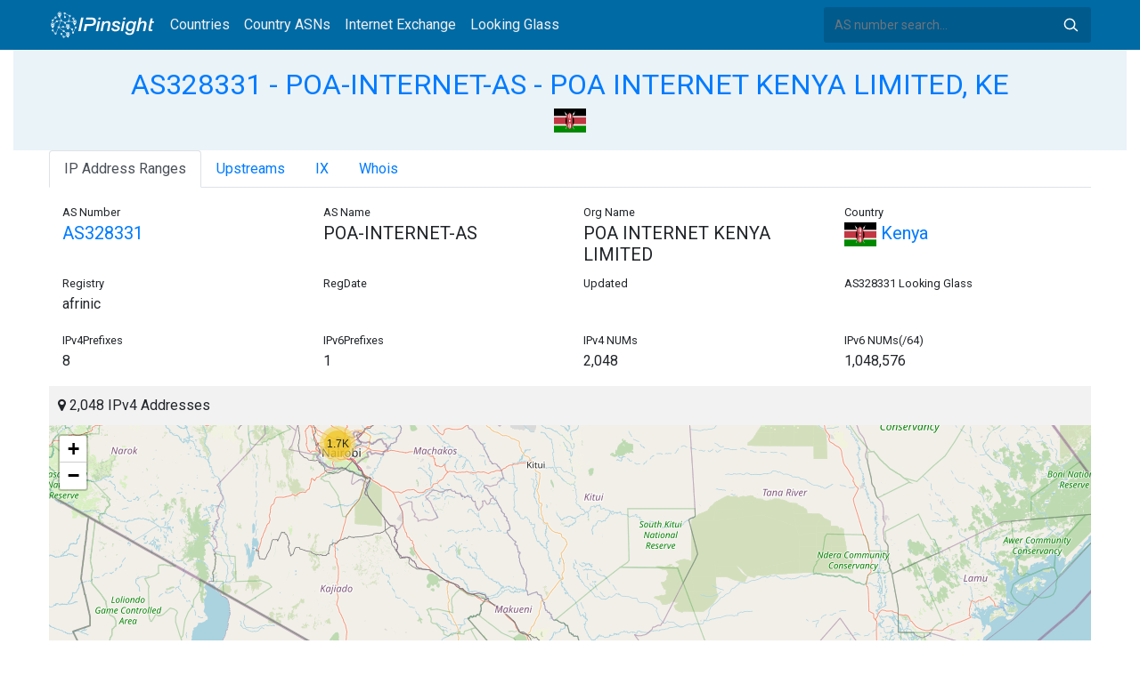

--- FILE ---
content_type: text/html; charset=utf-8
request_url: https://whois.ipinsight.io/AS328331
body_size: 8091
content:


<!doctype html>
<html lang="en">
<head>
    <meta charset="UTF-8" />
    <meta name="viewport" content="width=device-width, initial-scale=1, user-scalable=no">
    <meta http-equiv="X-UA-Compatible" content="IE=Edge,chrome=1">
    <meta name="google-site-verification" content="JudCK5c2jg8MJ8lawX6oWFRVXKs51w_CtnexqDxsjV8" />
    <title>AS328331 POA-INTERNET-AS - POA INTERNET KENYA LIMITED, KE | IPInsight.io</title>
    <meta name="description" content="AS328331 POA-INTERNET-AS - POA INTERNET KENYA LIMITED, KE Network Information, IP Address Ranges and Whois Details"/>
    
    <link href="//fonts.googleapis.com/css?family=Roboto" rel="stylesheet">
    <link href="/public/css/bootstrap.min.css" rel="stylesheet" type="text/css" />
    <link href="/public/css/tablesorter.min.css" rel="stylesheet" />

    <link rel="dns-prefetch" href="https://cdn.staticfile.org/">
    <link rel="prefetch" href="https://cdn.staticfile.org/font-awesome/4.7.0/css/font-awesome.css">
<body>
<style>
    .address-header {
        background: #eaf3f8;
        padding: 20px 0;
        text-align: center;
    }

    #myTabContent {
        margin-top: 15px;
    }

    .table tr th {
        font-size: 16px;
        padding: .75em;
    }
    .table tr td {
        font-size: 14px;
        padding: .75em;
    }
</style>
<style>
    header {
        position: relative;
        background: #006aa5;
        z-index: 15;
        top: 0;
        left: 0;
        width: 100%;
    }

    .header-searchbar {
        position: relative;
        width: 300px;
    }
    .header-searchbar input {
        border: 0;
        border-radius: 3px;
        font-size: 14px;
        height: 40px;
        padding: .595rem .75rem;
        background: #005a8c;
        color: #fff;
        width: 100%;
    }
    .header-searchbar input:focus{
        outline:0;
        background:#005381;
        color: #fff;
        box-shadow:none
    }
    .search-icon{
        position: absolute;
        font-size: 12px;
        text-indent: -999px;
        overflow: hidden;
        background-color: transparent;
        background-size: 22px;
        background-image: url('/public/images/search-icon-white.svg');
        background-position: 0 0;
        right: 12px;
        top: 9px;
        padding: 0;
        width: 22px;
        height: 22px;
    }
    #top-nav a.nav-link {
        color: #efefef;
    }
    div.container {
        max-width: 1200px;
    }
    #siteLogo {
        display: none;
    }
</style>
<header class="">
    <div class="to-fix-outer">
        <div class="header-inner">
            <nav class="navbar navbar-expand-md">
                <div class="container align-items-center">
                    <a class="logo" href="/" style="width: 120px; height: 30px;"><img id="siteLogo" src="" alt="Logo"></a>
                    <div class="collapse navbar-collapse" id="top-nav">
                        <ul class="navbar-nav ml-md-2">
                            <li class="nav-item"><a class="nav-link" href="/">Countries</a></li>
                            <li class="nav-item"><a class="nav-link" href="/countries">Country ASNs</a></li>
                            <li class="nav-item"><a class="nav-link" href="/ix/">Internet Exchange</a></li>
                            <li class="nav-item"><a class="nav-link" href="/looking-glass/">Looking Glass</a></li>
                        </ul>
                    </div>
                    <div class="header-searchbar">
                        <form action="/search/" method="get">
                            <input id="header-search-input" class="form-control" name="ip" type="text" value="" required="" placeholder="AS number search...">
                            <button class="btn search-icon" type="submit">Search</button>
                        </form>
                    </div>
                </div>
            </nav>
        </div>
    </div>
</header>

<style>
    .address-header {
        background: #eaf3f8;
        padding: 20px 0;
        text-align: center;
    }

    #myTabContent {
        margin-top: 15px;
    }
</style>

<link rel="stylesheet" href="https://cdn.staticfile.org/font-awesome/4.7.0/css/font-awesome.css">
<link rel="stylesheet" href="/public/css/leaflet.css" />

<style>
    .leaflet-cluster-anim .leaflet-marker-icon, .leaflet-cluster-anim .leaflet-marker-shadow {
        -webkit-transition: -webkit-transform 0.3s ease-out, opacity 0.3s ease-in;
        -moz-transition: -moz-transform 0.3s ease-out, opacity 0.3s ease-in;
        -o-transition: -o-transform 0.3s ease-out, opacity 0.3s ease-in;
        transition: transform 0.3s ease-out, opacity 0.3s ease-in;
    }

    .leaflet-cluster-spider-leg {
         
        -webkit-transition: -webkit-stroke-dashoffset 0.3s ease-out, -webkit-stroke-opacity 0.3s ease-in;
        -moz-transition: -moz-stroke-dashoffset 0.3s ease-out, -moz-stroke-opacity 0.3s ease-in;
        -o-transition: -o-stroke-dashoffset 0.3s ease-out, -o-stroke-opacity 0.3s ease-in;
        transition: stroke-dashoffset 0.3s ease-out, stroke-opacity 0.3s ease-in;
    }
    .marker-cluster-small {
        background-color: rgba(181, 226, 140, 0.6);
    }
    .marker-cluster-small div {
        background-color: rgba(110, 204, 57, 0.6);
    }

    .marker-cluster-medium {
        background-color: rgba(241, 211, 87, 0.6);
    }
    .marker-cluster-medium div {
        background-color: rgba(240, 194, 12, 0.6);
    }

    .marker-cluster-large {
        background-color: rgba(253, 156, 115, 0.6);
    }
    .marker-cluster-large div {
        background-color: rgba(241, 128, 23, 0.6);
    }

     
    .leaflet-oldie .marker-cluster-small {
        background-color: rgb(181, 226, 140);
    }
    .leaflet-oldie .marker-cluster-small div {
        background-color: rgb(110, 204, 57);
    }

    .leaflet-oldie .marker-cluster-medium {
        background-color: rgb(241, 211, 87);
    }
    .leaflet-oldie .marker-cluster-medium div {
        background-color: rgb(240, 194, 12);
    }

    .leaflet-oldie .marker-cluster-large {
        background-color: rgb(253, 156, 115);
    }
    .leaflet-oldie .marker-cluster-large div {
        background-color: rgb(241, 128, 23);
    }

    .marker-cluster {
        background-clip: padding-box;
        border-radius: 20px;
    }
    .marker-cluster div {
        width: 30px;
        height: 30px;
        margin-left: 5px;
        margin-top: 5px;

        text-align: center;
        border-radius: 15px;
        font: 12px "Helvetica Neue", Arial, Helvetica, sans-serif;
    }
    .marker-cluster span {
        line-height: 30px;
    }
</style>

<script src="/public/js/leaflet.js" type="text/javascript"></script>
<script src="/public/js/leaflet.markercluster.js" type="text/javascript"></script>
<div class="container-fluid">
    <div class="address-header">
        <div class="container">
            <h2><a href="/AS328331">AS328331 - POA-INTERNET-AS - POA INTERNET KENYA LIMITED, KE</a></h2>
            <div>
            
                <a href="/countries/KE" title="Kenya 2048 IPv4 Addresses"><img src="/public/flags/KE.svg" width="36px;" alt="Kenya" /></a>
            
            </div>
        </div>
    </div>
</div>
<div class="container-fluid">
    <div class="container">
    <ul class="nav nav-tabs" id="myTab" role="tablist">

        <li class="nav-item">
            <a class="nav-link active" id="profile-tab" data-toggle="tab" href="#range" role="tab" aria-controls="range" aria-selected="false">IP Address Ranges</a>
        </li>


        <li class="nav-item">
            <a class="nav-link" id="contact-tab" data-toggle="tab" href="#upstream" role="tab" aria-controls="upstream" aria-selected="false">Upstreams</a>
        </li>



    <li class="nav-item">
        <a class="nav-link" id="contact-tab" data-toggle="tab" href="#ix" role="tab" aria-controls="ix" aria-selected="false">IX</a>
    </li>
        

    <li class="nav-item">
        <a class="nav-link" id="home-tab" data-toggle="tab" href="#whois" role="tab" aria-controls="whois" aria-selected="true">Whois</a>
    </li>
    </ul>
    <div class="tab-content" id="myTabContent">
        
        <div class="tab-pane fade show active" id="range" role="tabpanel" aria-labelledby="range-tab">
            <div class="container">
                <div class="row">
                    <div class="col-sm-3">
                        <small>AS Number</small>
                        <h5><a href="/AS328331" title="AS328331 POA INTERNET KENYA LIMITED">AS328331</a> </h5>
                    </div>
                    <div class="col-sm-3">
                        <small>AS Name</small>
                        <h5>POA-INTERNET-AS</h5>
                    </div>
                    <div class="col-sm-3">
                        <small>Org Name</small>
                        <h5>POA INTERNET KENYA LIMITED</h5>
                    </div>
                    <div class="col-sm-3">
                        <small>Country</small>
                        <h5><a href="/countries/KE"><img width="36px" src="/public/flags/KE.svg"/> Kenya</a></h5>
                    </div>
                </div>
                <div class="row">
                    <div class="col-sm-3">
                        <small>Registry</small>
                        <p>afrinic</p>
                    </div>
                    <div class="col-sm-3">
                        <small>RegDate</small>
                        <p></p>
                    </div>
                    <div class="col-sm-3">
                        <small>Updated</small>
                        <p></p>
                    </div>
                    <div class="col-sm-3">
                        <small>AS328331 Looking Glass</small>
                        <h5></h5>
                    </div>
                </div>
                <div class="row">
                    <div class="col-sm-3">
                        <small>IPv4Prefixes</small>
                        <p>8</p>
                    </div>
                    <div class="col-sm-3">
                        <small>IPv6Prefixes</small>
                        <p>1</p>
                    </div>
                    <div class="col-sm-3">
                        <small>IPv4 NUMs</small>
                        <p>2,048</p>
                    </div>
                    <div class="col-sm-3">
                        <small>IPv6 NUMs(/64)</small>
                        <p>1,048,576</p>
                    </div>
                </div>
            </div>
            <div class="row">
                <div class="col-md-12">
                    <div style="background: #f2f2f2;padding: 10px;"><i class="fa fa-map-marker"></i> 2,048 IPv4 Addresses</div>
                    <div id="ip-region-map" style="width:100%;height:550px;"></div>
                </div>
            </div>
            <ul class="nav nav-pills justify-content-md-center" id="pills-tab" role="tablist">
                
                <li class="nav-item">
                    <a class="nav-link" id="pills-ipv4-tab" data-toggle="pill" href="#pills-ipv4" role="tab" aria-controls="pills-ipv4" aria-selected="true">IPv4 Ranges</a>
                </li>
                
                
                <li class="nav-item">
                    <a class="nav-link" id="pills-ipv6-tab" data-toggle="pill" href="#pills-ipv6" role="tab" aria-controls="pills-ipv6" aria-selected="false">IPv6 Ranges</a>
                </li>
                
            </ul>
            <div class="tab-content" id="pills-tabContent">
                
                <div class="tab-pane fade show active" id="pills-ipv4" role="tabpanel" aria-labelledby="pills-ipv4-tab">
                    <div class="table-responsive">
                    <table class="table">
                        <thead>
                        <tr>
                            <th  style="width: 200px">CIDR</th>
                            <th style="width: 700px">Description</th>
                            <th>IP Num</th>
                        </tr>
                        </thead>
                    
                        
                        <tr>
                            <td><a href="/AS328331/102.135.168.0/24" title="POA-Internet-v4 POA INTERNET KENYA LIMITED">102.135.168.0/24</a> </td>
                            <td>POA-Internet-v4 POA INTERNET KENYA LIMITED</td>
                            <td>256</td>
                        </tr>
                        
                        <tr>
                            <td><a href="/AS328331/102.135.169.0/24" title="POA-Internet-v4 POA INTERNET KENYA LIMITED">102.135.169.0/24</a> </td>
                            <td>POA-Internet-v4 POA INTERNET KENYA LIMITED</td>
                            <td>256</td>
                        </tr>
                        
                        <tr>
                            <td><a href="/AS328331/102.135.170.0/24" title="POA-Internet-v4 POA INTERNET KENYA LIMITED">102.135.170.0/24</a> </td>
                            <td>POA-Internet-v4 POA INTERNET KENYA LIMITED</td>
                            <td>256</td>
                        </tr>
                        
                        <tr>
                            <td><a href="/AS328331/102.135.171.0/24" title="POA-Internet-v4 POA INTERNET KENYA LIMITED">102.135.171.0/24</a> </td>
                            <td>POA-Internet-v4 POA INTERNET KENYA LIMITED</td>
                            <td>256</td>
                        </tr>
                        
                        <tr>
                            <td><a href="/AS328331/102.135.172.0/24" title="POA-Internet-v4 POA INTERNET KENYA LIMITED">102.135.172.0/24</a> </td>
                            <td>POA-Internet-v4 POA INTERNET KENYA LIMITED</td>
                            <td>256</td>
                        </tr>
                        
                        <tr>
                            <td><a href="/AS328331/102.135.173.0/24" title="POA-Internet-v4 POA INTERNET KENYA LIMITED">102.135.173.0/24</a> </td>
                            <td>POA-Internet-v4 POA INTERNET KENYA LIMITED</td>
                            <td>256</td>
                        </tr>
                        
                        <tr>
                            <td><a href="/AS328331/102.135.174.0/24" title="POA-Internet-v4 POA INTERNET KENYA LIMITED">102.135.174.0/24</a> </td>
                            <td>POA-Internet-v4 POA INTERNET KENYA LIMITED</td>
                            <td>256</td>
                        </tr>
                        
                        <tr>
                            <td><a href="/AS328331/102.135.175.0/24" title="POA-Internet-v4 POA INTERNET KENYA LIMITED">102.135.175.0/24</a> </td>
                            <td>POA-Internet-v4 POA INTERNET KENYA LIMITED</td>
                            <td>256</td>
                        </tr>
                        
                    </table>
                    </div>
                </div>
                
                
                <div class="tab-pane fade" id="pills-ipv6" role="tabpanel" aria-labelledby="pills-ipv6-tab">
                    <div class="table-responsive">
                    <table class="table">
                        <thead>
                        <tr>
                            <th style="width: 200px">CIDR</th>
                            <th style="width: 700px">Description</th>
                            <th>IP NUMs(prefix /64)</th>
                        </tr>
                        </thead>
                        
                    
                        <tr>
                            <td><a href="/AS328331/2c0f:eb78:1010::/44" title="POA-Internet-v6 POA INTERNET KENYA LIMITED">2c0f:eb78:1010::/44</a> </td>
                            <td>POA-Internet-v6 POA INTERNET KENYA LIMITED</td>
                            <td>1048576</td>
                        </tr>
                    
                    </table>
                    </div>
                </div>
                
            </div>
        </div>
        
        
        <div class="tab-pane fade" id="upstream" role="tabpanel" aria-labelledby="upstream-tab">
            <div class="table-responsive">
            <table class="table">
                <thead>
                <tr>
                    <th>AS</th>
                    <th>Description</th>
                    <th>Country/Region</th>
                    <th>IPv4 NUMs</th>
                    <th>IPv6 NUMs</th>
                    <th>IPv4</th>
                    <th>IPv6</th>
                </tr>
                </thead>
                
                
                <tr data-type="1">
                    <td style="width: 100px"><a href="/AS6939" title="AS6939 - HURRICANE - Hurricane Electric LLC, US">AS6939</a> </td>
                    <td style="width: 500px">HURRICANE - Hurricane Electric LLC, US</td>
                    <td style="width: 150px;">
                        <a href="/countries/US"><img width="36px" src="/public/flags/US.svg" alt="United States"></a>
                    </td>
                    <td style="width: 120px">579,328</td>
                    <td style="width: 120px">282,631,665,680,384</td>
                    <td style="color: #fff"> <span style="font-size: 0px">IPv4</span> <img alt="IPv4" src="https://img.icons8.com/color/26/000000/checkmark.png"> </td>
                    <td style="color: #fff"><img src="https://img.icons8.com/windows/26/000000/delete-sign.png"> </td>
                </tr>
                
                
                
                <tr data-type="1">
                    <td style="width: 100px"><a href="/AS30844" title="AS30844 - LIQUID-AS - Liquid Telecommunications Ltd, GB">AS30844</a> </td>
                    <td style="width: 500px">LIQUID-AS - Liquid Telecommunications Ltd, GB</td>
                    <td style="width: 150px;">
                        <a href="/countries/GB"><img width="36px" src="/public/flags/GB.svg" alt="United Kingdom"></a>
                    </td>
                    <td style="width: 120px">368,896</td>
                    <td style="width: 120px">38,654,705,664</td>
                    <td style="color: #fff"> <span style="font-size: 0px">IPv4</span> <img alt="IPv4" src="https://img.icons8.com/color/26/000000/checkmark.png"> </td>
                    <td style="color: #fff"><img src="https://img.icons8.com/windows/26/000000/delete-sign.png"> </td>
                </tr>
                
                
                
                <tr data-type="1">
                    <td style="width: 100px"><a href="/AS37100" title="AS37100 - SEACOM-AS - SEACOM Limited, MU">AS37100</a> </td>
                    <td style="width: 500px">SEACOM-AS - SEACOM Limited, MU</td>
                    <td style="width: 150px;">
                        <a href="/countries/MU"><img width="36px" src="/public/flags/MU.svg" alt="Mauritius"></a>
                    </td>
                    <td style="width: 120px">1,072,896</td>
                    <td style="width: 120px">12,884,901,888</td>
                    <td style="color: #fff"> <span style="font-size: 0px">IPv4</span> <img alt="IPv4" src="https://img.icons8.com/color/26/000000/checkmark.png"> </td>
                    <td style="color: #fff"><img src="https://img.icons8.com/windows/26/000000/delete-sign.png"> </td>
                </tr>
                
                
                
                <tr data-type="1">
                    <td style="width: 100px"><a href="/AS37271" title="AS37271 - Workonline - Workonline Communications(Pty) Ltd, ZA">AS37271</a> </td>
                    <td style="width: 500px">Workonline - Workonline Communications(Pty) Ltd, ZA</td>
                    <td style="width: 150px;">
                        <a href="/countries/ZA"><img width="36px" src="/public/flags/ZA.svg" alt="South Africa"></a>
                    </td>
                    <td style="width: 120px">9,216</td>
                    <td style="width: 120px">4,294,967,296</td>
                    <td style="color: #fff"> <span style="font-size: 0px">IPv4</span> <img alt="IPv4" src="https://img.icons8.com/color/26/000000/checkmark.png"> </td>
                    <td style="color: #fff"><img src="https://img.icons8.com/windows/26/000000/delete-sign.png"> </td>
                </tr>
                
                
                
                <tr data-type="3">
                    <td style="width: 100px"><a href="/AS37662" title="AS37662 - WIOCC-AS - West Indian Ocean Cable Company, MU">AS37662</a> </td>
                    <td style="width: 500px">WIOCC-AS - West Indian Ocean Cable Company, MU</td>
                    <td style="width: 150px;">
                        <a href="/countries/MU"><img width="36px" src="/public/flags/MU.svg" alt="Mauritius"></a>
                    </td>
                    <td style="width: 120px">10,240</td>
                    <td style="width: 120px">12,885,032,960</td>
                    <td style="color: #fff"> <span style="font-size: 0px">IPv4</span> <img alt="IPv4" src="https://img.icons8.com/color/26/000000/checkmark.png"> </td>
                    <td style="color: #fff"> <span style="font-size: 0px">IPv6</span> <img alt="IPv6" src="https://img.icons8.com/color/26/000000/checkmark.png"> </td>
                </tr>
                
                
                
                <tr data-type="1">
                    <td style="width: 100px"><a href="/AS58453" title="AS58453 - CMI-INT-HK - China Mobile International Limited, HK">AS58453</a> </td>
                    <td style="width: 500px">CMI-INT-HK - China Mobile International Limited, HK</td>
                    <td style="width: 150px;">
                        <a href="/countries/HK"><img width="36px" src="/public/flags/HK.svg" alt="Hong Kong"></a>
                    </td>
                    <td style="width: 120px">196,864</td>
                    <td style="width: 120px">4,294,967,296</td>
                    <td style="color: #fff"> <span style="font-size: 0px">IPv4</span> <img alt="IPv4" src="https://img.icons8.com/color/26/000000/checkmark.png"> </td>
                    <td style="color: #fff"><img src="https://img.icons8.com/windows/26/000000/delete-sign.png"> </td>
                </tr>
                
                
            </table>
            </div>
        </div>
        
        
        
        <div class="tab-pane fade" id="ix" role="tabpanel" aria-labelledby="ix-tab">
            <div class="table-responsive">
                <h3 style="text-align: center">Peers at this Exchange Point</h3>
                <table class="table">
                    <thead>
                    <tr>
                        <th>Country/Region</th>
                        <th>IX</th>
                        <th>IPv4</th>
                        <th>IPv6</th>
                        <th width="100px">Port Speed</th>
                        <th width="160px">Updated</th>
                    </tr>
                    </thead>
                
                    <tr>
                        <td><a title="Kenya" href="/countries/KE"><img alt="Kenya" width="30px" src="/public/flags/KE.svg"> </a> </td>
                        <td><a href="/ix/236" title="KIXP - Nairobi - Kenya Internet Exchange Point - Nairobi">KIXP - Nairobi - Kenya Internet Exchange Point - Nairobi</a> </td>
                        <td><a href="https://ipinsight.io/ip/196.223.21.228">196.223.21.228</a> </td>
                        <td><a href="https://ipinsight.io/ip/2001:43f8:60:1::228">2001:43f8:60:1::228</a> </td>
                        <td>10 Gbps</td>
                        <td>2023-02-06 13:55:12</td>
                    </tr>
                
                </table>

                <h3 style="text-align: center">Private Peering Facilities</h3>
                <table class="table table-bordered">
                    <thead>
                    <tr>
                        <th>Country/Region</th>
                        <th>Name</th>
                        <th>City</th>
                        <th>Website</th>
                        <th width="160px">Updated</th>
                    </tr>
                    </thead>
                    
                    <tr>
                        <td><img src="/public/flags/KE.svg" width="30px"/> </td>
                        <td>Africa Data Centres, Nairobi NBO1, Kenya</td>
                        <td>Nairobi</td>
                        <td><a href="http://www.eastafricadatacentre.com/" target="_blank">http://www.eastafricadatacentre.com/</a> </td>
                        <td>2023-07-12 14:23:25</td>
                    </tr>
                    
                    <tr>
                        <td><img src="/public/flags/KE.svg" width="30px"/> </td>
                        <td>icolo.io Mombasa One (MBA1)</td>
                        <td>Miritini</td>
                        <td><a href="https://www.icolo.io/locations/mombasa/" target="_blank">https://www.icolo.io/locations/mombasa/</a> </td>
                        <td>2023-10-20 14:15:53</td>
                    </tr>
                    
                </table>
            </div>
        </div>
        
    
            <div class="tab-pane fade" id="whois" role="tabpanel" aria-labelledby="whois-tab">
                <pre>aut-num:        AS328331
as-name:        POA-INTERNET-AS
descr:          POA INTERNET KENYA LIMITED
status:         ASSIGNED
admin-c:        DK29-AFRINIC
admin-c:        IM38-AFRINIC
tech-c:         MP39-AFRINIC
tech-c:         IM38-AFRINIC
org:            ORG-PIKL1-AFRINIC
mnt-by:         AFRINIC-HM-MNT
mnt-routes:     PIKL1-MNT
notify:         <a href="/cdn-cgi/l/email-protection" class="__cf_email__" data-cfemail="81e9e4edf1c1f1eee0e8eff5e4f3efe4f5afefe4f5">[email&#160;protected]</a>
changed:        <a href="/cdn-cgi/l/email-protection" class="__cf_email__" data-cfemail="d7bfb8a4a3bab6a4a3b2a597b6b1a5beb9beb4f9b9b2a3">[email&#160;protected]</a> 20180627
changed:        <a href="/cdn-cgi/l/email-protection" class="__cf_email__" data-cfemail="254d4a5651484456514057654443574c4b4c460b4b4051">[email&#160;protected]</a> 20230926
changed:        <a href="/cdn-cgi/l/email-protection" class="__cf_email__" data-cfemail="7c151d125211090e1d051d3c0c131d151208190e12190852121908">[email&#160;protected]</a> 20241113
source:         AFRINIC
mp-export:      afi any.unicast to AS-ANY announce AS328331

organisation:   ORG-PIKL1-AFRINIC
org-name:       POA INTERNET KENYA LIMITED
org-type:       LIR
country:        KE
address:        4th Avenue Towers, 14th Floor,
address:        4th Ngong Avenue, Nairobi, KE
address:        Nairobi
e-mail:         <a href="/cdn-cgi/l/email-protection" class="__cf_email__" data-cfemail="97fff2fbe7d7e7f8f6fef9e3f2e5f9f2e3b9f9f2e3">[email&#160;protected]</a>
e-mail:         <a href="/cdn-cgi/l/email-protection" class="__cf_email__" data-cfemail="78101d14083808171911160c1d0a161d0c56161d0c">[email&#160;protected]</a>
phone:          tel:&#43;254-20-7608555
admin-c:        DK29-AFRINIC
admin-c:        IM38-AFRINIC
tech-c:         MP39-AFRINIC
tech-c:         IM38-AFRINIC
mnt-ref:        AFRINIC-HM-MNT
mnt-ref:        PIKL1-MNT
mnt-by:         AFRINIC-HM-MNT
notify:         <a href="/cdn-cgi/l/email-protection" class="__cf_email__" data-cfemail="84ecebf7f0e9e5f7f0e1f6c4e5e2f6edeaede7aaeae1f0">[email&#160;protected]</a>
changed:        <a href="/cdn-cgi/l/email-protection" class="__cf_email__" data-cfemail="41292e32352c203235243301202733282f28226f2f2435">[email&#160;protected]</a> 20180618
changed:        <a href="/cdn-cgi/l/email-protection" class="__cf_email__" data-cfemail="92fafde1e6fff3e1e6f7e0d2f3f4e0fbfcfbf1bcfcf7e6">[email&#160;protected]</a> 20180627
changed:        <a href="/cdn-cgi/l/email-protection" class="__cf_email__" data-cfemail="4e26213d3a232f3d3a2b3c0e2f283c2720272d60202b3a">[email&#160;protected]</a> 20180629
changed:        <a href="/cdn-cgi/l/email-protection" class="__cf_email__" data-cfemail="bbdfd1fbcbd4dad2d5cfdec9d5decf95d5decf">[email&#160;protected]</a> 20200520
changed:        <a href="/cdn-cgi/l/email-protection" class="__cf_email__" data-cfemail="bed7d0c8d1d7dddbcdfeced1dfd7d0cadbccd0dbca90d0dbca">[email&#160;protected]</a> 20200520
changed:        <a href="/cdn-cgi/l/email-protection" class="__cf_email__" data-cfemail="e1898e92958c8092958493a1808793888f8882cf8f8495">[email&#160;protected]</a> 20230926
source:         AFRINIC

person:         Dirk-Jan Koeman
nic-hdl:        DK29-AFRINIC
address:        PO Box 42713-00100
address:        Nairobi 00100
address:        Kenya
e-mail:         <a href="/cdn-cgi/l/email-protection" class="__cf_email__" data-cfemail="046c61687444746b656d6a7061766a61702a6a6170">[email&#160;protected]</a>
phone:          tel:&#43;254-20-6708555
mnt-by:         GENERATED-YQJSYYOOLKWIBCGOL17AIOG906WFIQ0M-MNT
changed:        <a href="/cdn-cgi/l/email-protection" class="__cf_email__" data-cfemail="2c5c4343464d024e4459424659426c4d4a5e4542454f02424958">[email&#160;protected]</a> 20180618
changed:        <a href="/cdn-cgi/l/email-protection" class="__cf_email__" data-cfemail="bfdbd5ffcfd0ded6d1cbdacdd1dacb91d1dacb">[email&#160;protected]</a> 20200520
source:         AFRINIC

person:         Ian Muraya
nic-hdl:        IM38-AFRINIC
address:        PO Box 42713-00100
address:        Nairobi 00100
address:        Kenya
address:        Nairobi
address:        Kenya
e-mail:         <a href="/cdn-cgi/l/email-protection" class="__cf_email__" data-cfemail="d3bab2bdfdbea6a1b2aab293a3bcb2babda7b6a1bdb6a7fdbdb6a7">[email&#160;protected]</a>
phone:          tel:&#43;254-20-7608555
mnt-by:         GENERATED-IBMT2VFTQPLL42PQWR7BIFHNIEJIXR0C-MNT
changed:        <a href="/cdn-cgi/l/email-protection" class="__cf_email__" data-cfemail="264e4955524b4755524354664740544f484f4508484352">[email&#160;protected]</a> 20230926
changed:        <a href="/cdn-cgi/l/email-protection" class="__cf_email__" data-cfemail="9af3fbf4b4f7efe8fbe3fbdaeaf5fbf3f4eeffe8f4ffeeb4f4ffee">[email&#160;protected]</a> 20230927
changed:        <a href="/cdn-cgi/l/email-protection" class="__cf_email__" data-cfemail="355c545b1b584047544c5475455a545c5b4150475b50411b5b5041">[email&#160;protected]</a> 20240718
changed:        <a href="/cdn-cgi/l/email-protection" class="__cf_email__" data-cfemail="9af3fbf4b4f7efe8fbe3fbdaeaf5fbf3f4eeffe8f4ffeeb4f4ffee">[email&#160;protected]</a> 20250818
changed:        <a href="/cdn-cgi/l/email-protection" class="__cf_email__" data-cfemail="1079717e3e7d656271697150607f71797e6475627e75643e7e7564">[email&#160;protected]</a> 20251114
changed:        <a href="/cdn-cgi/l/email-protection" class="__cf_email__" data-cfemail="67091708271708060e0913021509021349090213">[email&#160;protected]</a> 20251114
source:         AFRINIC

person:         Mike Puchol
nic-hdl:        MP39-AFRINIC
address:        18, Ginge rd off Kunde Rd
address:        Nairobi
address:        Kenya
address:        Nairobi
address:        Kenya
e-mail:         <a href="/cdn-cgi/l/email-protection" class="__cf_email__" data-cfemail="86eee3eaf6c6f6e9e7efe8f2e3f4e8e3f2a8e8e3f2">[email&#160;protected]</a>
phone:          tel:&#43;254-20-6708555
mnt-by:         GENERATED-KNPSD1Y4G4L9ZGUBGLHOB29RDIQGWYPX-MNT
changed:        <a href="/cdn-cgi/l/email-protection" class="__cf_email__" data-cfemail="81f1eeeeebe0afe3e9f4efebf4efc1e0e7f3e8efe8e2afefe4f5">[email&#160;protected]</a> 20180618
changed:        <a href="/cdn-cgi/l/email-protection" class="__cf_email__" data-cfemail="402d292b2500302f21292e3425322e25346e2e2534">[email&#160;protected]</a> 20200520
source:         AFRINIC</pre>
            </div>
    </div>
</div>
</div>
<div class="container-fluid">
    <div class="container">
        <nav>
            <ul class="pagination">
            
                <li class="page-item"><a class="page-link" href="/AS328330" title="AS328330 - ANSII-AS - Agence Nationale de Sécurité des Systèmes d&#39;Information (ANSSI), BF">AS328330 - ANSII-AS - Agence Nationale de Sécurité des Systèmes d&#39;Information (ANSSI), BF</a></li>
            
            </ul>
            <ul class="pagination">
            
                <li class="page-item"><a class="page-link" href="/AS328332" title="AS328332 - FEAP-AS - First Exploration and Petroleum Development Company Limited, NG">AS328332 - FEAP-AS - First Exploration and Petroleum Development Company Limited, NG</a></li>
            
            </ul>
        </nav>
    </div>
</div>

<footer>
    <p style="text-align: center;">&copy; 2026 IPInsight.io Elapsed: 1ms</p>
</footer>
        <style>.grecaptcha-badge{display: none}</style>
<script data-cfasync="false" src="/cdn-cgi/scripts/5c5dd728/cloudflare-static/email-decode.min.js"></script><script src="//cdn.bootcdn.net/ajax/libs/jquery/3.5.1/jquery.min.js"></script>
<script src="//www.recaptcha.net/recaptcha/api.js?render=6LdtV-8UAAAAAKjfP71-PvyWopEwNVik8E0p9Cal" charset="UTF-8"></script>
<script>
    if (location.host.indexOf('.ipinsight.io') > -1) {
        $.getScript("https://ajs.ipip.net/ipinsight.js");
        $('#siteLogo').attr('src', '/public/images/logo.svg').show();
    } else {
        $.getScript("https://ajs.ipip.net/ipipw.js");
        $('#siteLogo').attr('src', '/public/images/Logo_IPIP.png').show();
        grecaptcha.ready(function() {
            grecaptcha.execute('6LdtV-8UAAAAAKjfP71-PvyWopEwNVik8E0p9Cal', {action: 'whois_domain'}).then(function(token) {
                $.post('/google/recaptcha', {token:token}, function (res) {});
            });
        });
    }
</script>

<script src="/public/js/popper.min.js" charset="UTF-8" ></script>
<script src="/public/js/bootstrap.min.js" charset="UTF-8" ></script>
<script src="/public/js/jquery.tablesorter.min.js" charset="utf-8"></script>
<script src="/public/js/jquery.tablesorter.widgets.min.js" charset="utf-8"></script>


<script>
    $(function (event) {
        var $pre = $('pre');
        if ($pre.length > 0)
        {
            $('pre').html($('pre').html().replace(/NetRange:(.+)\n/g, "NetRange:<span style=color:blue>$1</span>\n"));
            $('pre').html($('pre').html().replace(/inetnum:(.+)\n/g, "inetnum:<span style=color:blue>$1</span>\n"))
            $('pre').html($('pre').html().replace(/inet6num:(.+)\n/g, "inet6num:<span style=color:blue>$1</span>\n"));

            $('pre').html($('pre').html().replace(/CIDR:(.+)\n/g, "CIDR:<a href='/cidr/$1'><span style=color:#ea27ff>$1</span></a>\n"));
            $('pre').html($('pre').html().replace(/route:(.+)\n/g, "route:<a href='/cidr/$1'><span style=color:#ea27ff>$1</span></a>\n"));
            $('pre').html($('pre').html().replace(/route6:(.+)\n/g, "route6:<a href='/cidr/$1'><span style=color:#ea27ff>$1</span></a>\n"));

            $('pre').html($('pre').html().replace(/AS\d+/g, "<a href='/$&'><span style=color:#ff3419>$&</span></a>"));
            $('pre').html($('pre').html().replace(/([\w|\.|-]+@[\w|\-]+\.\w+\.?.+)\n/g, "<span style=color:#ff4e8c>$1</span>\n"));
        }
    })
</script>
<script type="text/javascript">
    var numberFormat = function(num) {
        if (num >= 1000000000) {
            return (num / 1000000000).toFixed(1).replace(/\.0$/, '') + 'B';
        }
        if (num >= 1000000) {
            return (num / 1000000).toFixed(1).replace(/\.0$/, '') + 'M';
        }
        if (num >= 1000) {
            return (num / 1000).toFixed(1).replace(/\.0$/, '') + 'K';
        }
        return num;
    };
    $(document).ready(function (event) {

        $('#myTab li:first-child a').trigger('click');

        var regions = JSON.parse("[[-1.205604,36.779606,256],[-4.05305,39.672852,384],[-1.2702,36.804138,1408]]");
        var map = L.map("ip-region-map").setView([ 30, 0 ], 2);
        L.tileLayer('https://{s}.tile.openstreetmap.org/{z}/{x}/{y}.png', {
            attribution: '&copy; <a href="https://www.openstreetmap.org/copyright">OpenStreetMap</a> contributors'
        }).addTo(map);
        var customMarker = L.Marker.extend({
            options: {customTotal: 0}
        });
        var markers = L.markerClusterGroup({
            iconCreateFunction: function(cluster) {
                var markers = cluster.getAllChildMarkers();
                var total = 0;
                for (var i = 0; i < markers.length; i++) {
                    if(markers[i].options.hasOwnProperty("customTotal")){
                        total += markers[i].options.customTotal;
                    }
                }
                var c = ' marker-cluster-';
                if (total < 1000) {
                    c += 'small';
                } else if (total < 200000) {
                    c += 'medium';
                } else {
                    c += 'large';
                }
                return L.divIcon({
                    html: '<div><span style="white-space:nowrap">' + numberFormat(total) + '</span></div>',
                    className: 'marker-cluster' + c, iconSize: new L.Point(40, 40)
                });
            },
            singleMarkerMode: true,
            maxClusterRadius: 60
        });
        var i;
        for (i = 0; i < regions.length; i++) {
            var marker = new customMarker([ regions[i][0], regions[i][1] ], { customTotal: parseInt(regions[i][2]) }).bindPopup(regions[i][2] + " IPv4 Addresses");
            markers.addLayer(marker);
        }
    
        L.marker("-0.02435, 37.90395".split(",")).addTo(map).bindPopup('IX:KIXP - Nairobi');
    
        map.addLayer(markers).fitBounds(markers.getBounds().pad(0.02), { maxZoom: 11 });
    })
</script>
<script>

    if ($('#pills-ipv4').length == 0 && $('#pills-ipv6').length > 0) {
        $('#pills-ipv6-tab').trigger('click');
    }

    $(function(){
        $('table').tablesorter({
            usNumberFormat : true,
        });
    });
</script>

<script>(function(){function c(){var b=a.contentDocument||a.contentWindow.document;if(b){var d=b.createElement('script');d.innerHTML="window.__CF$cv$params={r:'9c001d44db441142',t:'MTc2ODc2MDUxMA=='};var a=document.createElement('script');a.src='/cdn-cgi/challenge-platform/scripts/jsd/main.js';document.getElementsByTagName('head')[0].appendChild(a);";b.getElementsByTagName('head')[0].appendChild(d)}}if(document.body){var a=document.createElement('iframe');a.height=1;a.width=1;a.style.position='absolute';a.style.top=0;a.style.left=0;a.style.border='none';a.style.visibility='hidden';document.body.appendChild(a);if('loading'!==document.readyState)c();else if(window.addEventListener)document.addEventListener('DOMContentLoaded',c);else{var e=document.onreadystatechange||function(){};document.onreadystatechange=function(b){e(b);'loading'!==document.readyState&&(document.onreadystatechange=e,c())}}}})();</script><script defer src="https://static.cloudflareinsights.com/beacon.min.js/vcd15cbe7772f49c399c6a5babf22c1241717689176015" integrity="sha512-ZpsOmlRQV6y907TI0dKBHq9Md29nnaEIPlkf84rnaERnq6zvWvPUqr2ft8M1aS28oN72PdrCzSjY4U6VaAw1EQ==" data-cf-beacon='{"version":"2024.11.0","token":"45c251ddeb4e44a0bb76b7f979053bd0","r":1,"server_timing":{"name":{"cfCacheStatus":true,"cfEdge":true,"cfExtPri":true,"cfL4":true,"cfOrigin":true,"cfSpeedBrain":true},"location_startswith":null}}' crossorigin="anonymous"></script>
</body>
</html>


--- FILE ---
content_type: image/svg+xml
request_url: https://whois.ipinsight.io/public/flags/MU.svg
body_size: -5
content:
<?xml version="1.0" encoding="UTF-8" standalone="no"?>
<svg id="canada" xmlns:rdf="http://www.w3.org/1999/02/22-rdf-syntax-ns#" xmlns="http://www.w3.org/2000/svg" fill-opacity="14.118" height="480" width="640" version="1.1" xmlns:cc="http://creativecommons.org/ns#" xmlns:dc="http://purl.org/dc/elements/1.1/" fill="#28ff09">
 <metadata id="metadata3793">
  <rdf:RDF>
   <cc:Work rdf:about="">
  <dc:format>image/svg+xml</dc:format>
  <dc:type rdf:resource="http://purl.org/dc/dcmitype/StillImage"/>
   </cc:Work>
  </rdf:RDF>
 </metadata>
 <g id="flag" fill-rule="evenodd" fill-opacity="1" transform="matrix(1.25 0 0 .93750 0 .00002048)">
  <rect id="rect560" height="128" width="512" y="384" x="0" fill="#009a00"/>
  <rect id="rect558" height="128" width="512" y="128" x="0" fill="#00f"/>
  <rect id="rect557" height="128" width="512" y="-.000019656" x="0" fill="#f00"/>
  <rect id="rect559" height="128" width="512" y="256" x="0" fill="#ff0"/>
 </g>
</svg>
